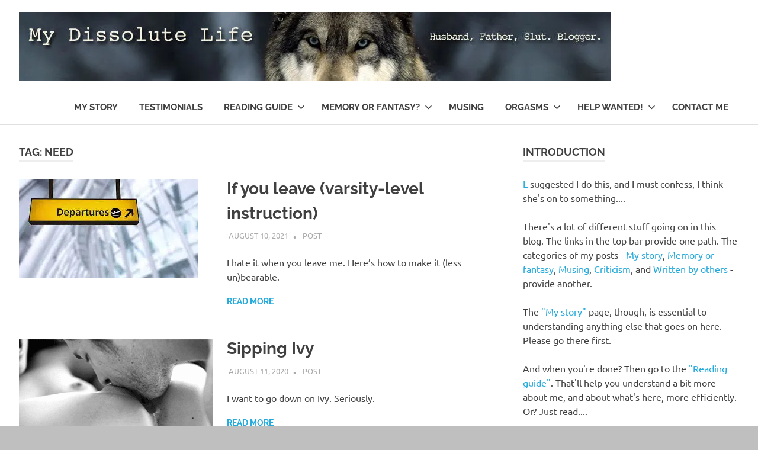

--- FILE ---
content_type: text/html; charset=UTF-8
request_url: https://mydissolutelife.com/tag/need/
body_size: 13819
content:
<!DOCTYPE html><html lang="en"><head><meta charset="UTF-8"><meta name="viewport" content="width=device-width, initial-scale=1"><link rel="profile" href="https://gmpg.org/xfn/11"><link rel="pingback" href="https://mydissolutelife.com/xmlrpc.php"><meta name='robots' content='index, follow, max-image-preview:large, max-snippet:-1, max-video-preview:-1' /><title>Need Archives - My Dissolute Life</title><link rel="canonical" href="https://mydissolutelife.com/tag/need/" /><meta property="og:locale" content="en_US" /><meta property="og:type" content="article" /><meta property="og:title" content="Need Archives - My Dissolute Life" /><meta property="og:url" content="https://mydissolutelife.com/tag/need/" /><meta property="og:site_name" content="My Dissolute Life" /><meta name="twitter:card" content="summary_large_image" /><meta name="twitter:site" content="@nlikes" /> <script data-jetpack-boost="ignore" type="application/ld+json" class="yoast-schema-graph">{"@context":"https://schema.org","@graph":[{"@type":"CollectionPage","@id":"https://mydissolutelife.com/tag/need/","url":"https://mydissolutelife.com/tag/need/","name":"Need Archives - My Dissolute Life","isPartOf":{"@id":"https://mydissolutelife.com/#website"},"primaryImageOfPage":{"@id":"https://mydissolutelife.com/tag/need/#primaryimage"},"image":{"@id":"https://mydissolutelife.com/tag/need/#primaryimage"},"thumbnailUrl":"https://i0.wp.com/mydissolutelife.com/wp-content/uploads/2021/07/Departure.jpeg?fit=303%2C166&ssl=1","breadcrumb":{"@id":"https://mydissolutelife.com/tag/need/#breadcrumb"},"inLanguage":"en"},{"@type":"ImageObject","inLanguage":"en","@id":"https://mydissolutelife.com/tag/need/#primaryimage","url":"https://i0.wp.com/mydissolutelife.com/wp-content/uploads/2021/07/Departure.jpeg?fit=303%2C166&ssl=1","contentUrl":"https://i0.wp.com/mydissolutelife.com/wp-content/uploads/2021/07/Departure.jpeg?fit=303%2C166&ssl=1","width":303,"height":166},{"@type":"BreadcrumbList","@id":"https://mydissolutelife.com/tag/need/#breadcrumb","itemListElement":[{"@type":"ListItem","position":1,"name":"Home","item":"https://mydissolutelife.com/"},{"@type":"ListItem","position":2,"name":"Need"}]},{"@type":"WebSite","@id":"https://mydissolutelife.com/#website","url":"https://mydissolutelife.com/","name":"My Dissolute Life","description":"Husband, Father, Slut.","publisher":{"@id":"https://mydissolutelife.com/#/schema/person/a6d4a214e4ef4694158f2bd940e1323b"},"potentialAction":[{"@type":"SearchAction","target":{"@type":"EntryPoint","urlTemplate":"https://mydissolutelife.com/?s={search_term_string}"},"query-input":{"@type":"PropertyValueSpecification","valueRequired":true,"valueName":"search_term_string"}}],"inLanguage":"en"},{"@type":["Person","Organization"],"@id":"https://mydissolutelife.com/#/schema/person/a6d4a214e4ef4694158f2bd940e1323b","name":"N. Likes","image":{"@type":"ImageObject","inLanguage":"en","@id":"https://mydissolutelife.com/#/schema/person/image/","url":"https://i0.wp.com/mydissolutelife.com/wp-content/uploads/2018/08/cropped-dissolute3_final-3.jpg?fit=1000%2C115&ssl=1","contentUrl":"https://i0.wp.com/mydissolutelife.com/wp-content/uploads/2018/08/cropped-dissolute3_final-3.jpg?fit=1000%2C115&ssl=1","width":1000,"height":115,"caption":"N. Likes"},"logo":{"@id":"https://mydissolutelife.com/#/schema/person/image/"},"description":"Husband, father, slut. Blogger.","sameAs":["http://mydissolutelife.com","https://instagram.com/nlikes","https://x.com/https://twitter.com/nlikes","https://nlikes.tumblr.com"]}]}</script> <link rel='dns-prefetch' href='//secure.gravatar.com' /><link rel='preconnect' href='//i0.wp.com' /><link rel="alternate" type="application/rss+xml" title="My Dissolute Life &raquo; Feed" href="https://mydissolutelife.com/feed/" /><link rel="alternate" type="application/rss+xml" title="My Dissolute Life &raquo; Comments Feed" href="https://mydissolutelife.com/comments/feed/" /><link rel="alternate" type="application/rss+xml" title="My Dissolute Life &raquo; Need Tag Feed" href="https://mydissolutelife.com/tag/need/feed/" /><link rel='stylesheet' id='all-css-4f1e5ec28596a5ee88943662bd38f7de' href='https://mydissolutelife.com/wp-content/boost-cache/static/6b185c27b2.min.css' type='text/css' media='all' /><style id='global-styles-inline-css'>:root{--wp--preset--aspect-ratio--square: 1;--wp--preset--aspect-ratio--4-3: 4/3;--wp--preset--aspect-ratio--3-4: 3/4;--wp--preset--aspect-ratio--3-2: 3/2;--wp--preset--aspect-ratio--2-3: 2/3;--wp--preset--aspect-ratio--16-9: 16/9;--wp--preset--aspect-ratio--9-16: 9/16;--wp--preset--color--black: #000000;--wp--preset--color--cyan-bluish-gray: #abb8c3;--wp--preset--color--white: #ffffff;--wp--preset--color--pale-pink: #f78da7;--wp--preset--color--vivid-red: #cf2e2e;--wp--preset--color--luminous-vivid-orange: #ff6900;--wp--preset--color--luminous-vivid-amber: #fcb900;--wp--preset--color--light-green-cyan: #7bdcb5;--wp--preset--color--vivid-green-cyan: #00d084;--wp--preset--color--pale-cyan-blue: #8ed1fc;--wp--preset--color--vivid-cyan-blue: #0693e3;--wp--preset--color--vivid-purple: #9b51e0;--wp--preset--color--primary: #22aadd;--wp--preset--color--secondary: #0084b7;--wp--preset--color--tertiary: #005e91;--wp--preset--color--accent: #dd2e22;--wp--preset--color--highlight: #00b734;--wp--preset--color--light-gray: #eeeeee;--wp--preset--color--gray: #777777;--wp--preset--color--dark-gray: #404040;--wp--preset--gradient--vivid-cyan-blue-to-vivid-purple: linear-gradient(135deg,rgb(6,147,227) 0%,rgb(155,81,224) 100%);--wp--preset--gradient--light-green-cyan-to-vivid-green-cyan: linear-gradient(135deg,rgb(122,220,180) 0%,rgb(0,208,130) 100%);--wp--preset--gradient--luminous-vivid-amber-to-luminous-vivid-orange: linear-gradient(135deg,rgb(252,185,0) 0%,rgb(255,105,0) 100%);--wp--preset--gradient--luminous-vivid-orange-to-vivid-red: linear-gradient(135deg,rgb(255,105,0) 0%,rgb(207,46,46) 100%);--wp--preset--gradient--very-light-gray-to-cyan-bluish-gray: linear-gradient(135deg,rgb(238,238,238) 0%,rgb(169,184,195) 100%);--wp--preset--gradient--cool-to-warm-spectrum: linear-gradient(135deg,rgb(74,234,220) 0%,rgb(151,120,209) 20%,rgb(207,42,186) 40%,rgb(238,44,130) 60%,rgb(251,105,98) 80%,rgb(254,248,76) 100%);--wp--preset--gradient--blush-light-purple: linear-gradient(135deg,rgb(255,206,236) 0%,rgb(152,150,240) 100%);--wp--preset--gradient--blush-bordeaux: linear-gradient(135deg,rgb(254,205,165) 0%,rgb(254,45,45) 50%,rgb(107,0,62) 100%);--wp--preset--gradient--luminous-dusk: linear-gradient(135deg,rgb(255,203,112) 0%,rgb(199,81,192) 50%,rgb(65,88,208) 100%);--wp--preset--gradient--pale-ocean: linear-gradient(135deg,rgb(255,245,203) 0%,rgb(182,227,212) 50%,rgb(51,167,181) 100%);--wp--preset--gradient--electric-grass: linear-gradient(135deg,rgb(202,248,128) 0%,rgb(113,206,126) 100%);--wp--preset--gradient--midnight: linear-gradient(135deg,rgb(2,3,129) 0%,rgb(40,116,252) 100%);--wp--preset--font-size--small: 13px;--wp--preset--font-size--medium: 20px;--wp--preset--font-size--large: 36px;--wp--preset--font-size--x-large: 42px;--wp--preset--spacing--20: 0.44rem;--wp--preset--spacing--30: 0.67rem;--wp--preset--spacing--40: 1rem;--wp--preset--spacing--50: 1.5rem;--wp--preset--spacing--60: 2.25rem;--wp--preset--spacing--70: 3.38rem;--wp--preset--spacing--80: 5.06rem;--wp--preset--shadow--natural: 6px 6px 9px rgba(0, 0, 0, 0.2);--wp--preset--shadow--deep: 12px 12px 50px rgba(0, 0, 0, 0.4);--wp--preset--shadow--sharp: 6px 6px 0px rgba(0, 0, 0, 0.2);--wp--preset--shadow--outlined: 6px 6px 0px -3px rgb(255, 255, 255), 6px 6px rgb(0, 0, 0);--wp--preset--shadow--crisp: 6px 6px 0px rgb(0, 0, 0);}:where(.is-layout-flex){gap: 0.5em;}:where(.is-layout-grid){gap: 0.5em;}body .is-layout-flex{display: flex;}.is-layout-flex{flex-wrap: wrap;align-items: center;}.is-layout-flex > :is(*, div){margin: 0;}body .is-layout-grid{display: grid;}.is-layout-grid > :is(*, div){margin: 0;}:where(.wp-block-columns.is-layout-flex){gap: 2em;}:where(.wp-block-columns.is-layout-grid){gap: 2em;}:where(.wp-block-post-template.is-layout-flex){gap: 1.25em;}:where(.wp-block-post-template.is-layout-grid){gap: 1.25em;}.has-black-color{color: var(--wp--preset--color--black) !important;}.has-cyan-bluish-gray-color{color: var(--wp--preset--color--cyan-bluish-gray) !important;}.has-white-color{color: var(--wp--preset--color--white) !important;}.has-pale-pink-color{color: var(--wp--preset--color--pale-pink) !important;}.has-vivid-red-color{color: var(--wp--preset--color--vivid-red) !important;}.has-luminous-vivid-orange-color{color: var(--wp--preset--color--luminous-vivid-orange) !important;}.has-luminous-vivid-amber-color{color: var(--wp--preset--color--luminous-vivid-amber) !important;}.has-light-green-cyan-color{color: var(--wp--preset--color--light-green-cyan) !important;}.has-vivid-green-cyan-color{color: var(--wp--preset--color--vivid-green-cyan) !important;}.has-pale-cyan-blue-color{color: var(--wp--preset--color--pale-cyan-blue) !important;}.has-vivid-cyan-blue-color{color: var(--wp--preset--color--vivid-cyan-blue) !important;}.has-vivid-purple-color{color: var(--wp--preset--color--vivid-purple) !important;}.has-black-background-color{background-color: var(--wp--preset--color--black) !important;}.has-cyan-bluish-gray-background-color{background-color: var(--wp--preset--color--cyan-bluish-gray) !important;}.has-white-background-color{background-color: var(--wp--preset--color--white) !important;}.has-pale-pink-background-color{background-color: var(--wp--preset--color--pale-pink) !important;}.has-vivid-red-background-color{background-color: var(--wp--preset--color--vivid-red) !important;}.has-luminous-vivid-orange-background-color{background-color: var(--wp--preset--color--luminous-vivid-orange) !important;}.has-luminous-vivid-amber-background-color{background-color: var(--wp--preset--color--luminous-vivid-amber) !important;}.has-light-green-cyan-background-color{background-color: var(--wp--preset--color--light-green-cyan) !important;}.has-vivid-green-cyan-background-color{background-color: var(--wp--preset--color--vivid-green-cyan) !important;}.has-pale-cyan-blue-background-color{background-color: var(--wp--preset--color--pale-cyan-blue) !important;}.has-vivid-cyan-blue-background-color{background-color: var(--wp--preset--color--vivid-cyan-blue) !important;}.has-vivid-purple-background-color{background-color: var(--wp--preset--color--vivid-purple) !important;}.has-black-border-color{border-color: var(--wp--preset--color--black) !important;}.has-cyan-bluish-gray-border-color{border-color: var(--wp--preset--color--cyan-bluish-gray) !important;}.has-white-border-color{border-color: var(--wp--preset--color--white) !important;}.has-pale-pink-border-color{border-color: var(--wp--preset--color--pale-pink) !important;}.has-vivid-red-border-color{border-color: var(--wp--preset--color--vivid-red) !important;}.has-luminous-vivid-orange-border-color{border-color: var(--wp--preset--color--luminous-vivid-orange) !important;}.has-luminous-vivid-amber-border-color{border-color: var(--wp--preset--color--luminous-vivid-amber) !important;}.has-light-green-cyan-border-color{border-color: var(--wp--preset--color--light-green-cyan) !important;}.has-vivid-green-cyan-border-color{border-color: var(--wp--preset--color--vivid-green-cyan) !important;}.has-pale-cyan-blue-border-color{border-color: var(--wp--preset--color--pale-cyan-blue) !important;}.has-vivid-cyan-blue-border-color{border-color: var(--wp--preset--color--vivid-cyan-blue) !important;}.has-vivid-purple-border-color{border-color: var(--wp--preset--color--vivid-purple) !important;}.has-vivid-cyan-blue-to-vivid-purple-gradient-background{background: var(--wp--preset--gradient--vivid-cyan-blue-to-vivid-purple) !important;}.has-light-green-cyan-to-vivid-green-cyan-gradient-background{background: var(--wp--preset--gradient--light-green-cyan-to-vivid-green-cyan) !important;}.has-luminous-vivid-amber-to-luminous-vivid-orange-gradient-background{background: var(--wp--preset--gradient--luminous-vivid-amber-to-luminous-vivid-orange) !important;}.has-luminous-vivid-orange-to-vivid-red-gradient-background{background: var(--wp--preset--gradient--luminous-vivid-orange-to-vivid-red) !important;}.has-very-light-gray-to-cyan-bluish-gray-gradient-background{background: var(--wp--preset--gradient--very-light-gray-to-cyan-bluish-gray) !important;}.has-cool-to-warm-spectrum-gradient-background{background: var(--wp--preset--gradient--cool-to-warm-spectrum) !important;}.has-blush-light-purple-gradient-background{background: var(--wp--preset--gradient--blush-light-purple) !important;}.has-blush-bordeaux-gradient-background{background: var(--wp--preset--gradient--blush-bordeaux) !important;}.has-luminous-dusk-gradient-background{background: var(--wp--preset--gradient--luminous-dusk) !important;}.has-pale-ocean-gradient-background{background: var(--wp--preset--gradient--pale-ocean) !important;}.has-electric-grass-gradient-background{background: var(--wp--preset--gradient--electric-grass) !important;}.has-midnight-gradient-background{background: var(--wp--preset--gradient--midnight) !important;}.has-small-font-size{font-size: var(--wp--preset--font-size--small) !important;}.has-medium-font-size{font-size: var(--wp--preset--font-size--medium) !important;}.has-large-font-size{font-size: var(--wp--preset--font-size--large) !important;}.has-x-large-font-size{font-size: var(--wp--preset--font-size--x-large) !important;}
/*# sourceURL=global-styles-inline-css */</style><style id='poseidon-stylesheet-inline-css'>.site-title, .site-description { position: absolute; clip: rect(1px, 1px, 1px, 1px); width: 1px; height: 1px; overflow: hidden; }
/*# sourceURL=poseidon-stylesheet-inline-css */</style><style id='wp-img-auto-sizes-contain-inline-css'>img:is([sizes=auto i],[sizes^="auto," i]){contain-intrinsic-size:3000px 1500px}
/*# sourceURL=wp-img-auto-sizes-contain-inline-css */</style><style id='wp-emoji-styles-inline-css'>img.wp-smiley, img.emoji {
		display: inline !important;
		border: none !important;
		box-shadow: none !important;
		height: 1em !important;
		width: 1em !important;
		margin: 0 0.07em !important;
		vertical-align: -0.1em !important;
		background: none !important;
		padding: 0 !important;
	}
/*# sourceURL=wp-emoji-styles-inline-css */</style><style id='classic-theme-styles-inline-css'>/*! This file is auto-generated */
.wp-block-button__link{color:#fff;background-color:#32373c;border-radius:9999px;box-shadow:none;text-decoration:none;padding:calc(.667em + 2px) calc(1.333em + 2px);font-size:1.125em}.wp-block-file__button{background:#32373c;color:#fff;text-decoration:none}
/*# sourceURL=/wp-includes/css/classic-themes.min.css */</style><link rel='stylesheet' id='dashicons-css' href='https://mydissolutelife.com/wp-includes/css/dashicons.min.css?ver=6.9' media='all' />     <link rel="https://api.w.org/" href="https://mydissolutelife.com/wp-json/" /><link rel="alternate" title="JSON" type="application/json" href="https://mydissolutelife.com/wp-json/wp/v2/tags/741" /><link rel="EditURI" type="application/rsd+xml" title="RSD" href="https://mydissolutelife.com/xmlrpc.php?rsd" /><meta name="generator" content="WordPress 6.9" /><style type="text/css" id="custom-background-css">body.custom-background { background-color: #bfbfbf; }</style><link rel="icon" href="https://i0.wp.com/mydissolutelife.com/wp-content/uploads/2018/08/grey-wolf.jpg?fit=32%2C32&#038;ssl=1" sizes="32x32" /><link rel="icon" href="https://i0.wp.com/mydissolutelife.com/wp-content/uploads/2018/08/grey-wolf.jpg?fit=192%2C192&#038;ssl=1" sizes="192x192" /><link rel="apple-touch-icon" href="https://i0.wp.com/mydissolutelife.com/wp-content/uploads/2018/08/grey-wolf.jpg?fit=180%2C180&#038;ssl=1" /><meta name="msapplication-TileImage" content="https://i0.wp.com/mydissolutelife.com/wp-content/uploads/2018/08/grey-wolf.jpg?fit=214%2C214&#038;ssl=1" /><style type="text/css" id="wp-custom-css">.footer .fr:after {
content: " Place text here.";
}</style></head><body class="archive tag tag-need tag-741 custom-background wp-custom-logo wp-embed-responsive wp-theme-poseidon post-layout-small author-hidden"><div id="page" class="hfeed site"> <a class="skip-link screen-reader-text" href="#content">Skip to content</a><header id="masthead" class="site-header clearfix" role="banner"><div class="header-main container clearfix"><div id="logo" class="site-branding clearfix"> <a href="https://mydissolutelife.com/" class="custom-logo-link" rel="home"><img width="1000" height="115" src="https://i0.wp.com/mydissolutelife.com/wp-content/uploads/2018/08/cropped-dissolute3_final-3.jpg?fit=1000%2C115&amp;ssl=1" class="custom-logo" alt="My Dissolute Life" decoding="async" fetchpriority="high" srcset="https://i0.wp.com/mydissolutelife.com/wp-content/uploads/2018/08/cropped-dissolute3_final-3.jpg?w=1000&amp;ssl=1 1000w, https://i0.wp.com/mydissolutelife.com/wp-content/uploads/2018/08/cropped-dissolute3_final-3.jpg?resize=300%2C35&amp;ssl=1 300w, https://i0.wp.com/mydissolutelife.com/wp-content/uploads/2018/08/cropped-dissolute3_final-3.jpg?resize=768%2C88&amp;ssl=1 768w" sizes="(max-width: 1000px) 100vw, 1000px" /></a><p class="site-title"><a href="https://mydissolutelife.com/" rel="home">My Dissolute Life</a></p><p class="site-description">Husband, Father, Slut.</p></div> <button class="primary-menu-toggle menu-toggle" aria-controls="primary-menu" aria-expanded="false" > <svg class="icon icon-menu" aria-hidden="true" role="img"> <use xlink:href="https://mydissolutelife.com/wp-content/themes/poseidon/assets/icons/genericons-neue.svg#menu"></use> </svg><svg class="icon icon-close" aria-hidden="true" role="img"> <use xlink:href="https://mydissolutelife.com/wp-content/themes/poseidon/assets/icons/genericons-neue.svg#close"></use> </svg> <span class="menu-toggle-text screen-reader-text">Menu</span> </button><div class="primary-navigation"><nav id="site-navigation" class="main-navigation" role="navigation"  aria-label="Primary Menu"><ul id="primary-menu" class="menu"><li id="menu-item-1291" class="menu-item menu-item-type-custom menu-item-object-custom menu-item-1291"><a href="https://mydissolutelife.com/my-story/">My Story</a></li><li id="menu-item-24999" class="menu-item menu-item-type-post_type menu-item-object-page menu-item-24999"><a href="https://mydissolutelife.com/testimonials/">Testimonials</a></li><li id="menu-item-4442" class="menu-item menu-item-type-post_type menu-item-object-page menu-item-has-children menu-item-4442"><a href="https://mydissolutelife.com/reading-guide/">Reading guide<svg class="icon icon-expand" aria-hidden="true" role="img"> <use xlink:href="https://mydissolutelife.com/wp-content/themes/poseidon/assets/icons/genericons-neue.svg#expand"></use> </svg></a><ul class="sub-menu"><li id="menu-item-21931" class="menu-item menu-item-type-post_type menu-item-object-page menu-item-21931"><a href="https://mydissolutelife.com/my-story/">My Story – Summarized</a></li><li id="menu-item-21929" class="menu-item menu-item-type-post_type menu-item-object-page menu-item-21929"><a href="https://mydissolutelife.com/reading-guide/my-cock/">My cock</a></li><li id="menu-item-21930" class="menu-item menu-item-type-post_type menu-item-object-page menu-item-21930"><a href="https://mydissolutelife.com/reading-guide/what-i-like/">What I like</a></li><li id="menu-item-21928" class="menu-item menu-item-type-post_type menu-item-object-page menu-item-21928"><a href="https://mydissolutelife.com/reading-guide/sex-addiction/">(Sex) addiction</a></li><li id="menu-item-25976" class="menu-item menu-item-type-post_type menu-item-object-page menu-item-25976"><a href="https://mydissolutelife.com/table-of-contents/">Table of contents [all tags]</a></li></ul></li><li id="menu-item-345" class="menu-item menu-item-type-taxonomy menu-item-object-category menu-item-has-children menu-item-345"><a href="https://mydissolutelife.com/category/memory/">Memory or fantasy?<svg class="icon icon-expand" aria-hidden="true" role="img"> <use xlink:href="https://mydissolutelife.com/wp-content/themes/poseidon/assets/icons/genericons-neue.svg#expand"></use> </svg></a><ul class="sub-menu"><li id="menu-item-25977" class="menu-item menu-item-type-post_type menu-item-object-page menu-item-25977"><a href="https://mydissolutelife.com/all-charlotte-posts/">Charlotte</a></li><li id="menu-item-25979" class="menu-item menu-item-type-post_type menu-item-object-page menu-item-25979"><a href="https://mydissolutelife.com/all-posts-about-isabel/">Isabel</a></li><li id="menu-item-25984" class="menu-item menu-item-type-post_type menu-item-object-page menu-item-25984"><a href="https://mydissolutelife.com/all-posts-about-l/">L</a></li><li id="menu-item-25978" class="menu-item menu-item-type-post_type menu-item-object-page menu-item-25978"><a href="https://mydissolutelife.com/all-marina-posts/">Marina</a></li><li id="menu-item-25981" class="menu-item menu-item-type-post_type menu-item-object-page menu-item-25981"><a href="https://mydissolutelife.com/all-v-posts/">V</a></li><li id="menu-item-25980" class="menu-item menu-item-type-post_type menu-item-object-page menu-item-25980"><a href="https://mydissolutelife.com/all-sofia-posts/">Sofia</a></li><li id="menu-item-25985" class="menu-item menu-item-type-post_type menu-item-object-page menu-item-25985"><a href="https://mydissolutelife.com/all-the-other-women/">All the other women…</a></li></ul></li><li id="menu-item-349" class="menu-item menu-item-type-taxonomy menu-item-object-category menu-item-349"><a href="https://mydissolutelife.com/category/musing/">Musing</a></li><li id="menu-item-23229" class="menu-item menu-item-type-custom menu-item-object-custom menu-item-has-children menu-item-23229"><a href="https://mydissolutelife.com/tag/orgasms">Orgasms<svg class="icon icon-expand" aria-hidden="true" role="img"> <use xlink:href="https://mydissolutelife.com/wp-content/themes/poseidon/assets/icons/genericons-neue.svg#expand"></use> </svg></a><ul class="sub-menu"><li id="menu-item-1644" class="menu-item menu-item-type-post_type menu-item-object-page menu-item-1644"><a href="https://mydissolutelife.com/orgasms-orgasms-orgasms/">A whole lot of women coming for me</a></li><li id="menu-item-23166" class="menu-item menu-item-type-post_type menu-item-object-page menu-item-23166"><a href="https://mydissolutelife.com/orgasms-orgasms-orgasms/charlotte-truly-is-the-queen-of-orgasms-and-of-edging-for-me/">Charlotte&#8217;s audio, part 1</a></li><li id="menu-item-23240" class="menu-item menu-item-type-custom menu-item-object-custom menu-item-23240"><a href="https://www.mydissolutelife.com/?p=23215">Charlotte&#8217;s audio, part 2</a></li></ul></li><li id="menu-item-21602" class="menu-item menu-item-type-post_type menu-item-object-page menu-item-has-children menu-item-21602"><a href="https://mydissolutelife.com/help-wanted-dom-seeks-sub-2/">Help wanted!<svg class="icon icon-expand" aria-hidden="true" role="img"> <use xlink:href="https://mydissolutelife.com/wp-content/themes/poseidon/assets/icons/genericons-neue.svg#expand"></use> </svg></a><ul class="sub-menu"><li id="menu-item-25758" class="menu-item menu-item-type-post_type menu-item-object-post menu-item-25758"><a href="https://mydissolutelife.com/2022/05/23/help-wanted-partner-in-crime/">Help wanted: partner in crime</a></li><li id="menu-item-24765" class="menu-item menu-item-type-post_type menu-item-object-page menu-item-24765"><a href="https://mydissolutelife.com/help-wanted-dom-seeks-sub-2/stretching-partner-wanted/">Stretching partner wanted</a></li><li id="menu-item-24396" class="menu-item menu-item-type-post_type menu-item-object-page menu-item-24396"><a href="https://mydissolutelife.com/help-wanted-dom-seeks-sub-2/blog-assistant-wanted/">Blog assistant wanted</a></li><li id="menu-item-24399" class="menu-item menu-item-type-post_type menu-item-object-page menu-item-24399"><a href="https://mydissolutelife.com/help-wanted-dom-seeks-sub-2/distant-buddy-wanted/">Distant buddy wanted</a></li><li id="menu-item-24386" class="menu-item menu-item-type-post_type menu-item-object-page menu-item-24386"><a href="https://mydissolutelife.com/help-wanted-dom-seeks-sub-2/fellatrix-wanted/">Fellatrix wanted</a></li><li id="menu-item-24392" class="menu-item menu-item-type-post_type menu-item-object-page menu-item-24392"><a href="https://mydissolutelife.com/help-wanted-dom-seeks-sub-2/model-wanted/">Model wanted</a></li><li id="menu-item-26522" class="menu-item menu-item-type-post_type menu-item-object-post menu-item-26522"><a href="https://mydissolutelife.com/2022/11/15/cunnilingus-recipient-wanted/">Cunnilingus recipient wanted</a></li></ul></li><li id="menu-item-3033" class="menu-item menu-item-type-post_type menu-item-object-page menu-item-3033"><a href="https://mydissolutelife.com/contact-me/">Contact me</a></li></ul></nav></div></div></header><div id="content" class="site-content container clearfix"><section id="primary" class="content-area"><main id="main" class="site-main" role="main"><header class="page-header"><h1 class="archive-title">Tag: <span>Need</span></h1></header><div id="post-wrapper" class="post-wrapper clearfix"><article id="post-20789" class="post-20789 post type-post status-publish format-standard has-post-thumbnail hentry category-post tag-abandonment tag-communication tag-compliance tag-instructions tag-loss tag-need tag-separation"> <a class="post-thumbnail-small" href="https://mydissolutelife.com/2021/08/10/if-you-leave-varsity-level-instruction/" rel="bookmark"> <img width="303" height="166" src="https://i0.wp.com/mydissolutelife.com/wp-content/uploads/2021/07/Departure.jpeg?resize=303%2C166&amp;ssl=1" class="attachment-poseidon-thumbnail-medium size-poseidon-thumbnail-medium wp-post-image" alt="" decoding="async" srcset="https://i0.wp.com/mydissolutelife.com/wp-content/uploads/2021/07/Departure.jpeg?w=303&amp;ssl=1 303w, https://i0.wp.com/mydissolutelife.com/wp-content/uploads/2021/07/Departure.jpeg?resize=300%2C164&amp;ssl=1 300w" sizes="(max-width: 303px) 100vw, 303px" /> </a><div class="post-content"><header class="entry-header"><h2 class="entry-title"><a href="https://mydissolutelife.com/2021/08/10/if-you-leave-varsity-level-instruction/" rel="bookmark">If you leave (varsity-level instruction)</a></h2><div class="entry-meta"><span class="meta-date"><a href="https://mydissolutelife.com/2021/08/10/if-you-leave-varsity-level-instruction/" title="7:28 am" rel="bookmark"><time class="entry-date published updated" datetime="2021-08-10T07:28:00-04:00">August 10, 2021</time></a></span><span class="meta-author"> <span class="author vcard"><a class="url fn n" href="https://mydissolutelife.com/author/nlikes/" title="View all posts by N. Likes" rel="author">N. Likes</a></span></span><span class="meta-category"> <a href="https://mydissolutelife.com/category/post/" rel="category tag">Post</a></span></div></header><div class="entry-content entry-excerpt clearfix"><p>I hate it when you leave me. Here&#8217;s how to make it (less un)bearable.</p> <a href="https://mydissolutelife.com/2021/08/10/if-you-leave-varsity-level-instruction/" class="more-link">Read more</a></div></div></article><article id="post-12265" class="post-12265 post type-post status-publish format-standard has-post-thumbnail hentry category-post tag-acceptance tag-guilt tag-impotence tag-ivy tag-need tag-panties tag-power tag-shame tag-thighs tag-vulnerability"> <a class="post-thumbnail-small" href="https://mydissolutelife.com/2020/08/11/sipping-ivy/" rel="bookmark"> <img width="360" height="219" src="https://i0.wp.com/mydissolutelife.com/wp-content/uploads/2020/08/unnamed.gif?resize=360%2C219&amp;ssl=1" class="attachment-poseidon-thumbnail-medium size-poseidon-thumbnail-medium wp-post-image" alt="" decoding="async" /> </a><div class="post-content"><header class="entry-header"><h2 class="entry-title"><a href="https://mydissolutelife.com/2020/08/11/sipping-ivy/" rel="bookmark">Sipping Ivy</a></h2><div class="entry-meta"><span class="meta-date"><a href="https://mydissolutelife.com/2020/08/11/sipping-ivy/" title="7:17 am" rel="bookmark"><time class="entry-date published updated" datetime="2020-08-11T07:17:58-04:00">August 11, 2020</time></a></span><span class="meta-author"> <span class="author vcard"><a class="url fn n" href="https://mydissolutelife.com/author/nlikes/" title="View all posts by N. Likes" rel="author">N. Likes</a></span></span><span class="meta-category"> <a href="https://mydissolutelife.com/category/post/" rel="category tag">Post</a></span></div></header><div class="entry-content entry-excerpt clearfix"><p>I want to go down on Ivy. Seriously.</p> <a href="https://mydissolutelife.com/2020/08/11/sipping-ivy/" class="more-link">Read more</a></div></div></article><article id="post-20860" class="post-20860 post type-post status-publish format-standard has-post-thumbnail hentry category-post tag-arrogance tag-blogging tag-compliance tag-confidence tag-cunnilingus tag-deadness tag-death tag-dominance tag-emotions tag-fucking tag-hunger tag-i-like tag-loneliness tag-need tag-needing tag-oral-sex tag-politeness tag-politics tag-sex tag-sex-club tag-suck-my-cock tag-vulnerability tag-want"> <a class="post-thumbnail-small" href="https://mydissolutelife.com/2020/06/29/im-a-dominant-male-sex-blogger/" rel="bookmark"> <img width="360" height="240" src="https://i0.wp.com/mydissolutelife.com/wp-content/uploads/2020/06/womendominatedinbed1.jpg?resize=360%2C240&amp;ssl=1" class="attachment-poseidon-thumbnail-medium size-poseidon-thumbnail-medium wp-post-image" alt="" decoding="async" srcset="https://i0.wp.com/mydissolutelife.com/wp-content/uploads/2020/06/womendominatedinbed1.jpg?resize=840%2C560&amp;ssl=1 840w, https://i0.wp.com/mydissolutelife.com/wp-content/uploads/2020/06/womendominatedinbed1.jpg?resize=120%2C80&amp;ssl=1 120w, https://i0.wp.com/mydissolutelife.com/wp-content/uploads/2020/06/womendominatedinbed1.jpg?resize=360%2C240&amp;ssl=1 360w, https://i0.wp.com/mydissolutelife.com/wp-content/uploads/2020/06/womendominatedinbed1.jpg?resize=600%2C400&amp;ssl=1 600w, https://i0.wp.com/mydissolutelife.com/wp-content/uploads/2020/06/womendominatedinbed1.jpg?zoom=2&amp;resize=360%2C240&amp;ssl=1 720w, https://i0.wp.com/mydissolutelife.com/wp-content/uploads/2020/06/womendominatedinbed1.jpg?zoom=3&amp;resize=360%2C240&amp;ssl=1 1080w" sizes="(max-width: 360px) 100vw, 360px" /> </a><div class="post-content"><header class="entry-header"><h2 class="entry-title"><a href="https://mydissolutelife.com/2020/06/29/im-a-dominant-male-sex-blogger/" rel="bookmark">I&#8217;m a dominant male sex blogger</a></h2><div class="entry-meta"><span class="meta-date"><a href="https://mydissolutelife.com/2020/06/29/im-a-dominant-male-sex-blogger/" title="2:25 pm" rel="bookmark"><time class="entry-date published updated" datetime="2020-06-29T14:25:33-04:00">June 29, 2020</time></a></span><span class="meta-author"> <span class="author vcard"><a class="url fn n" href="https://mydissolutelife.com/author/nlikes/" title="View all posts by N. Likes" rel="author">N. Likes</a></span></span><span class="meta-category"> <a href="https://mydissolutelife.com/category/post/" rel="category tag">Post</a></span></div></header><div class="entry-content entry-excerpt clearfix"><p>I am a dominant male sex blogger. I am polite, respectful, and demanding. Get to know me.</p> <a href="https://mydissolutelife.com/2020/06/29/im-a-dominant-male-sex-blogger/" class="more-link">Read more</a></div></div></article><article id="post-20480" class="post-20480 post type-post status-publish format-standard has-post-thumbnail hentry category-memory category-musing tag-fucking tag-marina tag-need tag-oral-sex tag-vulnerability"> <a class="post-thumbnail-small" href="https://mydissolutelife.com/2020/04/24/need-2/" rel="bookmark"> <img width="360" height="240" src="https://i0.wp.com/mydissolutelife.com/wp-content/uploads/2020/04/Marinas-cunt.png?resize=360%2C240&amp;ssl=1" class="attachment-poseidon-thumbnail-medium size-poseidon-thumbnail-medium wp-post-image" alt="" decoding="async" loading="lazy" srcset="https://i0.wp.com/mydissolutelife.com/wp-content/uploads/2020/04/Marinas-cunt.png?resize=840%2C560&amp;ssl=1 840w, https://i0.wp.com/mydissolutelife.com/wp-content/uploads/2020/04/Marinas-cunt.png?resize=120%2C80&amp;ssl=1 120w, https://i0.wp.com/mydissolutelife.com/wp-content/uploads/2020/04/Marinas-cunt.png?resize=360%2C240&amp;ssl=1 360w, https://i0.wp.com/mydissolutelife.com/wp-content/uploads/2020/04/Marinas-cunt.png?resize=600%2C400&amp;ssl=1 600w, https://i0.wp.com/mydissolutelife.com/wp-content/uploads/2020/04/Marinas-cunt.png?zoom=2&amp;resize=360%2C240&amp;ssl=1 720w, https://i0.wp.com/mydissolutelife.com/wp-content/uploads/2020/04/Marinas-cunt.png?zoom=3&amp;resize=360%2C240&amp;ssl=1 1080w" sizes="auto, (max-width: 360px) 100vw, 360px" /> </a><div class="post-content"><header class="entry-header"><h2 class="entry-title"><a href="https://mydissolutelife.com/2020/04/24/need-2/" rel="bookmark">Need</a></h2><div class="entry-meta"><span class="meta-date"><a href="https://mydissolutelife.com/2020/04/24/need-2/" title="7:32 am" rel="bookmark"><time class="entry-date published updated" datetime="2020-04-24T07:32:35-04:00">April 24, 2020</time></a></span><span class="meta-author"> <span class="author vcard"><a class="url fn n" href="https://mydissolutelife.com/author/nlikes/" title="View all posts by N. Likes" rel="author">N. Likes</a></span></span><span class="meta-category"> <a href="https://mydissolutelife.com/category/memory/" rel="category tag">Memory or fantasy?</a>, <a href="https://mydissolutelife.com/category/musing/" rel="category tag">Musing</a></span></div></header><div class="entry-content entry-excerpt clearfix"><p>I find myself needing something I&#8217;m not accustomed to needing.</p> <a href="https://mydissolutelife.com/2020/04/24/need-2/" class="more-link">Read more</a></div></div></article><article id="post-12195" class="post-12195 post type-post status-publish format-standard hentry category-musing tag-instructions tag-need tag-objectification"><div class="post-content"><header class="entry-header"><h2 class="entry-title"><a href="https://mydissolutelife.com/2017/11/28/are-you-an-ass-man-2/" rel="bookmark">Are you an ass man?</a></h2><div class="entry-meta"><span class="meta-date"><a href="https://mydissolutelife.com/2017/11/28/are-you-an-ass-man-2/" title="8:49 am" rel="bookmark"><time class="entry-date published updated" datetime="2017-11-28T08:49:34-05:00">November 28, 2017</time></a></span><span class="meta-author"> <span class="author vcard"><a class="url fn n" href="https://mydissolutelife.com/author/nlikes/" title="View all posts by N. Likes" rel="author">N. Likes</a></span></span><span class="meta-category"> <a href="https://mydissolutelife.com/category/musing/" rel="category tag">Musing</a></span></div></header><div class="entry-content entry-excerpt clearfix"><p>What really makes my cock hard.</p> <a href="https://mydissolutelife.com/2017/11/28/are-you-an-ass-man-2/" class="more-link">Read more</a></div></div></article><article id="post-12040" class="post-12040 post type-post status-publish format-standard hentry category-post tag-desire tag-need tag-want"><div class="post-content"><header class="entry-header"><h2 class="entry-title"><a href="https://mydissolutelife.com/2017/08/30/i-like/" rel="bookmark">I like.</a></h2><div class="entry-meta"><span class="meta-date"><a href="https://mydissolutelife.com/2017/08/30/i-like/" title="8:05 am" rel="bookmark"><time class="entry-date published updated" datetime="2017-08-30T08:05:19-04:00">August 30, 2017</time></a></span><span class="meta-author"> <span class="author vcard"><a class="url fn n" href="https://mydissolutelife.com/author/nlikes/" title="View all posts by N. Likes" rel="author">N. Likes</a></span></span><span class="meta-category"> <a href="https://mydissolutelife.com/category/post/" rel="category tag">Post</a></span></div></header><div class="entry-content entry-excerpt clearfix"><p>I want. I need?</p> <a href="https://mydissolutelife.com/2017/08/30/i-like/" class="more-link">Read more</a></div></div></article><article id="post-11909" class="post-11909 post type-post status-publish format-standard hentry category-musing tag-desire tag-need tag-want"><div class="post-content"><header class="entry-header"><h2 class="entry-title"><a href="https://mydissolutelife.com/2017/06/05/on-not-writing/" rel="bookmark">On not writing</a></h2><div class="entry-meta"><span class="meta-date"><a href="https://mydissolutelife.com/2017/06/05/on-not-writing/" title="11:52 am" rel="bookmark"><time class="entry-date published updated" datetime="2017-06-05T11:52:27-04:00">June 5, 2017</time></a></span><span class="meta-author"> <span class="author vcard"><a class="url fn n" href="https://mydissolutelife.com/author/nlikes/" title="View all posts by N. Likes" rel="author">N. Likes</a></span></span><span class="meta-category"> <a href="https://mydissolutelife.com/category/musing/" rel="category tag">Musing</a></span></div></header><div class="entry-content entry-excerpt clearfix"><p>You can&#8217;t ever get what you want. But if you try sometimes, you just might find&#8230; you get what you need. And I need.</p> <a href="https://mydissolutelife.com/2017/06/05/on-not-writing/" class="more-link">Read more</a></div></div></article></div></main></section><section id="secondary" class="sidebar widget-area clearfix" role="complementary"><aside id="custom_html-3" class="widget_text widget widget_custom_html clearfix"><div class="widget-header"><h3 class="widget-title">Introduction</h3></div><div class="textwidget custom-html-widget"><a href="https://mydissolutelife.com/tag/l">L</a> suggested I do this, and I must confess, I think she's on to something.... <br> <br> There's a lot of different stuff going on in this blog. The links in the top bar provide one path. The categories of my posts - <a href="http://www.mydissolutelife.com/my-story/">My story</a>, <a href="https://mydissolutelife.com/category/memory/">Memory or fantasy</a>, <a href="https://mydissolutelife.com/category/musing/">Musing</a>, <a href="https://mydissolutelife.com/category/opinions/">Criticism</a>, and <a href="https://mydissolutelife.com/category/others/">Written by others</a> - provide another. <br> <br> The <a href="http://www.mydissolutelife.com/my-story/">"My story"</a> page, though, is essential to understanding anything else that goes on here. Please go there first. <br> <br> And when you're done? Then go to the <a href="https://mydissolutelife.com/reading-guide">"Reading guide"</a>. That'll help you understand a bit more about me, and about what's here, more efficiently. Or? Just read....</div></aside><aside id="categories-3" class="widget widget_categories clearfix"><div class="widget-header"><h3 class="widget-title">Categories</h3></div><form action="https://mydissolutelife.com" method="get"><label class="screen-reader-text" for="cat">Categories</label><select  name='cat' id='cat' class='postform'><option value='-1'>Select Category</option><option class="level-0" value="5">Criticism&nbsp;&nbsp;(132)</option><option class="level-0" value="1113">Fantasy or plan?&nbsp;&nbsp;(2)</option><option class="level-0" value="3">Memory or fantasy?&nbsp;&nbsp;(719)</option><option class="level-0" value="94">Monogamyish&nbsp;&nbsp;(5)</option><option class="level-0" value="4">Musing&nbsp;&nbsp;(973)</option><option class="level-0" value="51">My story&nbsp;&nbsp;(67)</option><option class="level-0" value="942">Orgasms&nbsp;&nbsp;(5)</option><option class="level-0" value="972">Porn&nbsp;&nbsp;(3)</option><option class="level-0" value="52">Post&nbsp;&nbsp;(1,151)</option><option class="level-0" value="6">Written by others&#8230;&nbsp;&nbsp;(44)</option> </select></form> </aside><aside id="search-2" class="widget widget_search clearfix"><form role="search" method="get" class="search-form" action="https://mydissolutelife.com/"> <label> <span class="screen-reader-text">Search for:</span> <input type="search" class="search-field"
 placeholder="Search &hellip;"
 value="" name="s"
 title="Search for:" /> </label> <button type="submit" class="search-submit"> <svg class="icon icon-search" aria-hidden="true" role="img"> <use xlink:href="https://mydissolutelife.com/wp-content/themes/poseidon/assets/icons/genericons-neue.svg#search"></use> </svg> <span class="screen-reader-text">Search</span> </button></form></aside><aside id="tag_cloud-3" class="widget widget_tag_cloud clearfix"><div class="widget-header"><h3 class="widget-title">Tags</h3></div><div class="tagcloud"><a href="https://mydissolutelife.com/tag/abandonment/" class="tag-cloud-link tag-link-185 tag-link-position-1" style="font-size: 11.181818181818pt;" aria-label="Abandonment (59 items)">Abandonment</a> <a href="https://mydissolutelife.com/tag/anticipation/" class="tag-cloud-link tag-link-8 tag-link-position-2" style="font-size: 18.181818181818pt;" aria-label="Anticipation (166 items)">Anticipation</a> <a href="https://mydissolutelife.com/tag/audio/" class="tag-cloud-link tag-link-55 tag-link-position-3" style="font-size: 14.045454545455pt;" aria-label="Audio (90 items)">Audio</a> <a href="https://mydissolutelife.com/tag/bdsm/" class="tag-cloud-link tag-link-10 tag-link-position-4" style="font-size: 10.386363636364pt;" aria-label="BDSM (53 items)">BDSM</a> <a href="https://mydissolutelife.com/tag/charlotte/" class="tag-cloud-link tag-link-935 tag-link-position-5" style="font-size: 17.227272727273pt;" aria-label="Charlotte (145 items)">Charlotte</a> <a href="https://mydissolutelife.com/tag/commercial-sex/" class="tag-cloud-link tag-link-63 tag-link-position-6" style="font-size: 8pt;" aria-label="Commercial sex (37 items)">Commercial sex</a> <a href="https://mydissolutelife.com/tag/compliance/" class="tag-cloud-link tag-link-235 tag-link-position-7" style="font-size: 15.477272727273pt;" aria-label="Compliance (110 items)">Compliance</a> <a href="https://mydissolutelife.com/tag/dating/" class="tag-cloud-link tag-link-13 tag-link-position-8" style="font-size: 15.954545454545pt;" aria-label="Dating (118 items)">Dating</a> <a href="https://mydissolutelife.com/tag/distant-buddies/" class="tag-cloud-link tag-link-87 tag-link-position-9" style="font-size: 13.568181818182pt;" aria-label="Distant buddies (85 items)">Distant buddies</a> <a href="https://mydissolutelife.com/tag/dominance/" class="tag-cloud-link tag-link-128 tag-link-position-10" style="font-size: 12.454545454545pt;" aria-label="Dominance (72 items)">Dominance</a> <a href="https://mydissolutelife.com/tag/domination/" class="tag-cloud-link tag-link-14 tag-link-position-11" style="font-size: 10.545454545455pt;" aria-label="Domination (54 items)">Domination</a> <a href="https://mydissolutelife.com/tag/e-lust/" class="tag-cloud-link tag-link-15 tag-link-position-12" style="font-size: 8.4772727272727pt;" aria-label="E-Lust (40 items)">E-Lust</a> <a href="https://mydissolutelife.com/tag/erotica/" class="tag-cloud-link tag-link-17 tag-link-position-13" style="font-size: 21.522727272727pt;" aria-label="Erotica (267 items)">Erotica</a> <a href="https://mydissolutelife.com/tag/fleshbot/" class="tag-cloud-link tag-link-20 tag-link-position-14" style="font-size: 9.5909090909091pt;" aria-label="Fleshbot (47 items)">Fleshbot</a> <a href="https://mydissolutelife.com/tag/fucking/" class="tag-cloud-link tag-link-21 tag-link-position-15" style="font-size: 11.659090909091pt;" aria-label="Fucking (64 items)">Fucking</a> <a href="https://mydissolutelife.com/tag/good-girl/" class="tag-cloud-link tag-link-337 tag-link-position-16" style="font-size: 10.068181818182pt;" aria-label="Good girl (50 items)">Good girl</a> <a href="https://mydissolutelife.com/tag/instructions/" class="tag-cloud-link tag-link-24 tag-link-position-17" style="font-size: 22pt;" aria-label="Instructions (285 items)">Instructions</a> <a href="https://mydissolutelife.com/tag/jealousy/" class="tag-cloud-link tag-link-26 tag-link-position-18" style="font-size: 8.1590909090909pt;" aria-label="Jealousy (38 items)">Jealousy</a> <a href="https://mydissolutelife.com/tag/l/" class="tag-cloud-link tag-link-27 tag-link-position-19" style="font-size: 9.5909090909091pt;" aria-label="L (47 items)">L</a> <a href="https://mydissolutelife.com/tag/marina/" class="tag-cloud-link tag-link-862 tag-link-position-20" style="font-size: 11.977272727273pt;" aria-label="Marina (66 items)">Marina</a> <a href="https://mydissolutelife.com/tag/marriage/" class="tag-cloud-link tag-link-28 tag-link-position-21" style="font-size: 10.227272727273pt;" aria-label="Marriage (52 items)">Marriage</a> <a href="https://mydissolutelife.com/tag/masturbation/" class="tag-cloud-link tag-link-30 tag-link-position-22" style="font-size: 12.136363636364pt;" aria-label="Masturbation (68 items)">Masturbation</a> <a href="https://mydissolutelife.com/tag/meme/" class="tag-cloud-link tag-link-31 tag-link-position-23" style="font-size: 14.045454545455pt;" aria-label="Meme (91 items)">Meme</a> <a href="https://mydissolutelife.com/tag/my-mother/" class="tag-cloud-link tag-link-938 tag-link-position-24" style="font-size: 8.3181818181818pt;" aria-label="My mother (39 items)">My mother</a> <a href="https://mydissolutelife.com/tag/oral-sex/" class="tag-cloud-link tag-link-33 tag-link-position-25" style="font-size: 18.340909090909pt;" aria-label="Oral sex (167 items)">Oral sex</a> <a href="https://mydissolutelife.com/tag/orgasm/" class="tag-cloud-link tag-link-74 tag-link-position-26" style="font-size: 9.75pt;" aria-label="Orgasm (48 items)">Orgasm</a> <a href="https://mydissolutelife.com/tag/orgasms/" class="tag-cloud-link tag-link-340 tag-link-position-27" style="font-size: 13.886363636364pt;" aria-label="Orgasms (88 items)">Orgasms</a> <a href="https://mydissolutelife.com/tag/paean/" class="tag-cloud-link tag-link-237 tag-link-position-28" style="font-size: 18.181818181818pt;" aria-label="Paean (164 items)">Paean</a> <a href="https://mydissolutelife.com/tag/politics/" class="tag-cloud-link tag-link-58 tag-link-position-29" style="font-size: 12.295454545455pt;" aria-label="Politics (69 items)">Politics</a> <a href="https://mydissolutelife.com/tag/polyamory/" class="tag-cloud-link tag-link-36 tag-link-position-30" style="font-size: 10.386363636364pt;" aria-label="Polyamory (53 items)">Polyamory</a> <a href="https://mydissolutelife.com/tag/porn/" class="tag-cloud-link tag-link-37 tag-link-position-31" style="font-size: 16.590909090909pt;" aria-label="Porn (130 items)">Porn</a> <a href="https://mydissolutelife.com/tag/rejection/" class="tag-cloud-link tag-link-184 tag-link-position-32" style="font-size: 10.545454545455pt;" aria-label="Rejection (54 items)">Rejection</a> <a href="https://mydissolutelife.com/tag/serena/" class="tag-cloud-link tag-link-1040 tag-link-position-33" style="font-size: 9.1136363636364pt;" aria-label="Serena (44 items)">Serena</a> <a href="https://mydissolutelife.com/tag/sex-addiction/" class="tag-cloud-link tag-link-42 tag-link-position-34" style="font-size: 11.340909090909pt;" aria-label="Sex addiction (61 items)">Sex addiction</a> <a href="https://mydissolutelife.com/tag/shame/" class="tag-cloud-link tag-link-95 tag-link-position-35" style="font-size: 8.7954545454545pt;" aria-label="Shame (42 items)">Shame</a> <a href="https://mydissolutelife.com/tag/sofia/" class="tag-cloud-link tag-link-307 tag-link-position-36" style="font-size: 11.5pt;" aria-label="Sofia (62 items)">Sofia</a> <a href="https://mydissolutelife.com/tag/stretching/" class="tag-cloud-link tag-link-920 tag-link-position-37" style="font-size: 11.181818181818pt;" aria-label="Stretching (59 items)">Stretching</a> <a href="https://mydissolutelife.com/tag/submission/" class="tag-cloud-link tag-link-45 tag-link-position-38" style="font-size: 11.181818181818pt;" aria-label="Submission (59 items)">Submission</a> <a href="https://mydissolutelife.com/tag/suck-my-cock/" class="tag-cloud-link tag-link-904 tag-link-position-39" style="font-size: 16.113636363636pt;" aria-label="Suck my cock (121 items)">Suck my cock</a> <a href="https://mydissolutelife.com/tag/swinging/" class="tag-cloud-link tag-link-54 tag-link-position-40" style="font-size: 8.3181818181818pt;" aria-label="Swinging (39 items)">Swinging</a> <a href="https://mydissolutelife.com/tag/t/" class="tag-cloud-link tag-link-72 tag-link-position-41" style="font-size: 8.9545454545455pt;" aria-label="T (43 items)">T</a> <a href="https://mydissolutelife.com/tag/tinder/" class="tag-cloud-link tag-link-398 tag-link-position-42" style="font-size: 10.863636363636pt;" aria-label="Tinder (56 items)">Tinder</a> <a href="https://mydissolutelife.com/tag/v/" class="tag-cloud-link tag-link-171 tag-link-position-43" style="font-size: 11.340909090909pt;" aria-label="V (61 items)">V</a> <a href="https://mydissolutelife.com/tag/wicked-wednesday/" class="tag-cloud-link tag-link-86 tag-link-position-44" style="font-size: 8.1590909090909pt;" aria-label="Wicked Wednesday (38 items)">Wicked Wednesday</a> <a href="https://mydissolutelife.com/tag/writing/" class="tag-cloud-link tag-link-49 tag-link-position-45" style="font-size: 17.386363636364pt;" aria-label="Writing (147 items)">Writing</a></div></aside><aside id="media_image-3" class="widget widget_media_image clearfix"><img width="200" height="200" src="https://i0.wp.com/mydissolutelife.com/wp-content/uploads/2018/08/Belt-e1360030315549.jpg?fit=200%2C200&amp;ssl=1" class="image wp-image-19570  attachment-full size-full" alt="" style="max-width: 100%; height: auto;" decoding="async" loading="lazy" /></aside><aside id="media_image-4" class="widget widget_media_image clearfix"><img width="200" height="200" src="https://i0.wp.com/mydissolutelife.com/wp-content/uploads/2018/08/N-e1360031039207.jpg?fit=200%2C200&amp;ssl=1" class="image wp-image-19571  attachment-full size-full" alt="" style="max-width: 100%; height: auto;" decoding="async" loading="lazy" /></aside><aside id="text-3" class="widget widget_text clearfix"><div class="widget-header"><h3 class="widget-title">Blogs I like</h3></div><div class="textwidget"><p><a href="http://adissolutelifemeans.com">A dissolute life means</a></p><p><a href="https://www.domme-chronicles.com/">Domme chronicles</a></p><p><a href="https://www.girlonthenet.com/">Girl on the net</a></p><p><a href="https://mollysdailykiss.com/" target="_blank" rel="noopener">Molly&#8217;s daily kiss</a></p></div></aside><aside id="archives-3" class="widget widget_archive clearfix"><div class="widget-header"><h3 class="widget-title">Archives</h3></div><ul><li><a href='https://mydissolutelife.com/2025/12/'>December 2025</a>&nbsp;(3)</li><li><a href='https://mydissolutelife.com/2025/11/'>November 2025</a>&nbsp;(6)</li><li><a href='https://mydissolutelife.com/2025/10/'>October 2025</a>&nbsp;(6)</li><li><a href='https://mydissolutelife.com/2025/09/'>September 2025</a>&nbsp;(11)</li><li><a href='https://mydissolutelife.com/2025/08/'>August 2025</a>&nbsp;(10)</li><li><a href='https://mydissolutelife.com/2025/07/'>July 2025</a>&nbsp;(9)</li><li><a href='https://mydissolutelife.com/2025/06/'>June 2025</a>&nbsp;(7)</li><li><a href='https://mydissolutelife.com/2025/05/'>May 2025</a>&nbsp;(5)</li><li><a href='https://mydissolutelife.com/2025/04/'>April 2025</a>&nbsp;(4)</li><li><a href='https://mydissolutelife.com/2025/03/'>March 2025</a>&nbsp;(17)</li><li><a href='https://mydissolutelife.com/2025/02/'>February 2025</a>&nbsp;(28)</li><li><a href='https://mydissolutelife.com/2025/01/'>January 2025</a>&nbsp;(10)</li><li><a href='https://mydissolutelife.com/2024/12/'>December 2024</a>&nbsp;(3)</li><li><a href='https://mydissolutelife.com/2024/11/'>November 2024</a>&nbsp;(9)</li><li><a href='https://mydissolutelife.com/2024/10/'>October 2024</a>&nbsp;(9)</li><li><a href='https://mydissolutelife.com/2024/09/'>September 2024</a>&nbsp;(5)</li><li><a href='https://mydissolutelife.com/2024/08/'>August 2024</a>&nbsp;(13)</li><li><a href='https://mydissolutelife.com/2024/07/'>July 2024</a>&nbsp;(6)</li><li><a href='https://mydissolutelife.com/2024/06/'>June 2024</a>&nbsp;(4)</li><li><a href='https://mydissolutelife.com/2024/05/'>May 2024</a>&nbsp;(20)</li><li><a href='https://mydissolutelife.com/2024/04/'>April 2024</a>&nbsp;(21)</li><li><a href='https://mydissolutelife.com/2024/03/'>March 2024</a>&nbsp;(34)</li><li><a href='https://mydissolutelife.com/2024/02/'>February 2024</a>&nbsp;(33)</li><li><a href='https://mydissolutelife.com/2024/01/'>January 2024</a>&nbsp;(4)</li><li><a href='https://mydissolutelife.com/2023/12/'>December 2023</a>&nbsp;(3)</li><li><a href='https://mydissolutelife.com/2023/11/'>November 2023</a>&nbsp;(1)</li><li><a href='https://mydissolutelife.com/2023/10/'>October 2023</a>&nbsp;(3)</li><li><a href='https://mydissolutelife.com/2023/09/'>September 2023</a>&nbsp;(2)</li><li><a href='https://mydissolutelife.com/2023/08/'>August 2023</a>&nbsp;(12)</li><li><a href='https://mydissolutelife.com/2023/07/'>July 2023</a>&nbsp;(9)</li><li><a href='https://mydissolutelife.com/2023/06/'>June 2023</a>&nbsp;(3)</li><li><a href='https://mydissolutelife.com/2023/05/'>May 2023</a>&nbsp;(8)</li><li><a href='https://mydissolutelife.com/2023/04/'>April 2023</a>&nbsp;(7)</li><li><a href='https://mydissolutelife.com/2023/03/'>March 2023</a>&nbsp;(6)</li><li><a href='https://mydissolutelife.com/2023/02/'>February 2023</a>&nbsp;(12)</li><li><a href='https://mydissolutelife.com/2023/01/'>January 2023</a>&nbsp;(11)</li><li><a href='https://mydissolutelife.com/2022/12/'>December 2022</a>&nbsp;(13)</li><li><a href='https://mydissolutelife.com/2022/11/'>November 2022</a>&nbsp;(19)</li><li><a href='https://mydissolutelife.com/2022/10/'>October 2022</a>&nbsp;(5)</li><li><a href='https://mydissolutelife.com/2022/09/'>September 2022</a>&nbsp;(13)</li><li><a href='https://mydissolutelife.com/2022/08/'>August 2022</a>&nbsp;(5)</li><li><a href='https://mydissolutelife.com/2022/07/'>July 2022</a>&nbsp;(9)</li><li><a href='https://mydissolutelife.com/2022/06/'>June 2022</a>&nbsp;(5)</li><li><a href='https://mydissolutelife.com/2022/05/'>May 2022</a>&nbsp;(23)</li><li><a href='https://mydissolutelife.com/2022/04/'>April 2022</a>&nbsp;(20)</li><li><a href='https://mydissolutelife.com/2022/03/'>March 2022</a>&nbsp;(19)</li><li><a href='https://mydissolutelife.com/2022/02/'>February 2022</a>&nbsp;(21)</li><li><a href='https://mydissolutelife.com/2022/01/'>January 2022</a>&nbsp;(38)</li><li><a href='https://mydissolutelife.com/2021/12/'>December 2021</a>&nbsp;(36)</li><li><a href='https://mydissolutelife.com/2021/11/'>November 2021</a>&nbsp;(12)</li><li><a href='https://mydissolutelife.com/2021/10/'>October 2021</a>&nbsp;(29)</li><li><a href='https://mydissolutelife.com/2021/09/'>September 2021</a>&nbsp;(9)</li><li><a href='https://mydissolutelife.com/2021/08/'>August 2021</a>&nbsp;(51)</li><li><a href='https://mydissolutelife.com/2021/07/'>July 2021</a>&nbsp;(11)</li><li><a href='https://mydissolutelife.com/2021/06/'>June 2021</a>&nbsp;(3)</li><li><a href='https://mydissolutelife.com/2021/05/'>May 2021</a>&nbsp;(5)</li><li><a href='https://mydissolutelife.com/2021/04/'>April 2021</a>&nbsp;(5)</li><li><a href='https://mydissolutelife.com/2021/03/'>March 2021</a>&nbsp;(13)</li><li><a href='https://mydissolutelife.com/2021/02/'>February 2021</a>&nbsp;(12)</li><li><a href='https://mydissolutelife.com/2021/01/'>January 2021</a>&nbsp;(16)</li><li><a href='https://mydissolutelife.com/2020/12/'>December 2020</a>&nbsp;(1)</li><li><a href='https://mydissolutelife.com/2020/11/'>November 2020</a>&nbsp;(2)</li><li><a href='https://mydissolutelife.com/2020/10/'>October 2020</a>&nbsp;(4)</li><li><a href='https://mydissolutelife.com/2020/09/'>September 2020</a>&nbsp;(10)</li><li><a href='https://mydissolutelife.com/2020/08/'>August 2020</a>&nbsp;(22)</li><li><a href='https://mydissolutelife.com/2020/07/'>July 2020</a>&nbsp;(36)</li><li><a href='https://mydissolutelife.com/2020/06/'>June 2020</a>&nbsp;(39)</li><li><a href='https://mydissolutelife.com/2020/05/'>May 2020</a>&nbsp;(26)</li><li><a href='https://mydissolutelife.com/2020/04/'>April 2020</a>&nbsp;(6)</li><li><a href='https://mydissolutelife.com/2020/03/'>March 2020</a>&nbsp;(16)</li><li><a href='https://mydissolutelife.com/2020/02/'>February 2020</a>&nbsp;(1)</li><li><a href='https://mydissolutelife.com/2020/01/'>January 2020</a>&nbsp;(10)</li><li><a href='https://mydissolutelife.com/2019/12/'>December 2019</a>&nbsp;(1)</li><li><a href='https://mydissolutelife.com/2019/11/'>November 2019</a>&nbsp;(3)</li><li><a href='https://mydissolutelife.com/2019/10/'>October 2019</a>&nbsp;(8)</li><li><a href='https://mydissolutelife.com/2019/09/'>September 2019</a>&nbsp;(12)</li><li><a href='https://mydissolutelife.com/2019/08/'>August 2019</a>&nbsp;(17)</li><li><a href='https://mydissolutelife.com/2019/07/'>July 2019</a>&nbsp;(9)</li><li><a href='https://mydissolutelife.com/2019/05/'>May 2019</a>&nbsp;(3)</li><li><a href='https://mydissolutelife.com/2019/02/'>February 2019</a>&nbsp;(4)</li><li><a href='https://mydissolutelife.com/2019/01/'>January 2019</a>&nbsp;(2)</li><li><a href='https://mydissolutelife.com/2018/12/'>December 2018</a>&nbsp;(7)</li><li><a href='https://mydissolutelife.com/2018/11/'>November 2018</a>&nbsp;(5)</li><li><a href='https://mydissolutelife.com/2018/10/'>October 2018</a>&nbsp;(6)</li><li><a href='https://mydissolutelife.com/2018/09/'>September 2018</a>&nbsp;(10)</li><li><a href='https://mydissolutelife.com/2018/08/'>August 2018</a>&nbsp;(15)</li><li><a href='https://mydissolutelife.com/2018/07/'>July 2018</a>&nbsp;(10)</li><li><a href='https://mydissolutelife.com/2018/06/'>June 2018</a>&nbsp;(11)</li><li><a href='https://mydissolutelife.com/2018/05/'>May 2018</a>&nbsp;(10)</li><li><a href='https://mydissolutelife.com/2018/04/'>April 2018</a>&nbsp;(5)</li><li><a href='https://mydissolutelife.com/2018/03/'>March 2018</a>&nbsp;(6)</li><li><a href='https://mydissolutelife.com/2018/02/'>February 2018</a>&nbsp;(3)</li><li><a href='https://mydissolutelife.com/2018/01/'>January 2018</a>&nbsp;(5)</li><li><a href='https://mydissolutelife.com/2017/12/'>December 2017</a>&nbsp;(11)</li><li><a href='https://mydissolutelife.com/2017/11/'>November 2017</a>&nbsp;(10)</li><li><a href='https://mydissolutelife.com/2017/10/'>October 2017</a>&nbsp;(10)</li><li><a href='https://mydissolutelife.com/2017/09/'>September 2017</a>&nbsp;(12)</li><li><a href='https://mydissolutelife.com/2017/08/'>August 2017</a>&nbsp;(21)</li><li><a href='https://mydissolutelife.com/2017/07/'>July 2017</a>&nbsp;(8)</li><li><a href='https://mydissolutelife.com/2017/06/'>June 2017</a>&nbsp;(11)</li><li><a href='https://mydissolutelife.com/2017/05/'>May 2017</a>&nbsp;(16)</li><li><a href='https://mydissolutelife.com/2017/04/'>April 2017</a>&nbsp;(9)</li><li><a href='https://mydissolutelife.com/2017/03/'>March 2017</a>&nbsp;(25)</li><li><a href='https://mydissolutelife.com/2017/02/'>February 2017</a>&nbsp;(11)</li><li><a href='https://mydissolutelife.com/2017/01/'>January 2017</a>&nbsp;(17)</li><li><a href='https://mydissolutelife.com/2016/12/'>December 2016</a>&nbsp;(13)</li><li><a href='https://mydissolutelife.com/2016/11/'>November 2016</a>&nbsp;(27)</li><li><a href='https://mydissolutelife.com/2016/10/'>October 2016</a>&nbsp;(19)</li><li><a href='https://mydissolutelife.com/2016/09/'>September 2016</a>&nbsp;(23)</li><li><a href='https://mydissolutelife.com/2016/08/'>August 2016</a>&nbsp;(21)</li><li><a href='https://mydissolutelife.com/2016/07/'>July 2016</a>&nbsp;(20)</li><li><a href='https://mydissolutelife.com/2016/06/'>June 2016</a>&nbsp;(27)</li><li><a href='https://mydissolutelife.com/2016/05/'>May 2016</a>&nbsp;(20)</li><li><a href='https://mydissolutelife.com/2016/04/'>April 2016</a>&nbsp;(17)</li><li><a href='https://mydissolutelife.com/2016/03/'>March 2016</a>&nbsp;(9)</li><li><a href='https://mydissolutelife.com/2016/02/'>February 2016</a>&nbsp;(5)</li><li><a href='https://mydissolutelife.com/2016/01/'>January 2016</a>&nbsp;(9)</li><li><a href='https://mydissolutelife.com/2015/12/'>December 2015</a>&nbsp;(25)</li><li><a href='https://mydissolutelife.com/2015/11/'>November 2015</a>&nbsp;(24)</li><li><a href='https://mydissolutelife.com/2015/10/'>October 2015</a>&nbsp;(22)</li><li><a href='https://mydissolutelife.com/2015/09/'>September 2015</a>&nbsp;(21)</li><li><a href='https://mydissolutelife.com/2015/08/'>August 2015</a>&nbsp;(32)</li><li><a href='https://mydissolutelife.com/2015/07/'>July 2015</a>&nbsp;(23)</li><li><a href='https://mydissolutelife.com/2015/06/'>June 2015</a>&nbsp;(23)</li><li><a href='https://mydissolutelife.com/2015/05/'>May 2015</a>&nbsp;(17)</li><li><a href='https://mydissolutelife.com/2015/04/'>April 2015</a>&nbsp;(23)</li><li><a href='https://mydissolutelife.com/2015/03/'>March 2015</a>&nbsp;(25)</li><li><a href='https://mydissolutelife.com/2015/02/'>February 2015</a>&nbsp;(23)</li><li><a href='https://mydissolutelife.com/2015/01/'>January 2015</a>&nbsp;(32)</li><li><a href='https://mydissolutelife.com/2014/12/'>December 2014</a>&nbsp;(37)</li><li><a href='https://mydissolutelife.com/2014/11/'>November 2014</a>&nbsp;(26)</li><li><a href='https://mydissolutelife.com/2014/10/'>October 2014</a>&nbsp;(26)</li><li><a href='https://mydissolutelife.com/2014/09/'>September 2014</a>&nbsp;(28)</li><li><a href='https://mydissolutelife.com/2014/08/'>August 2014</a>&nbsp;(34)</li><li><a href='https://mydissolutelife.com/2014/07/'>July 2014</a>&nbsp;(16)</li><li><a href='https://mydissolutelife.com/2014/06/'>June 2014</a>&nbsp;(42)</li><li><a href='https://mydissolutelife.com/2014/05/'>May 2014</a>&nbsp;(30)</li><li><a href='https://mydissolutelife.com/2014/04/'>April 2014</a>&nbsp;(26)</li><li><a href='https://mydissolutelife.com/2014/03/'>March 2014</a>&nbsp;(21)</li><li><a href='https://mydissolutelife.com/2014/02/'>February 2014</a>&nbsp;(24)</li><li><a href='https://mydissolutelife.com/2014/01/'>January 2014</a>&nbsp;(19)</li><li><a href='https://mydissolutelife.com/2013/12/'>December 2013</a>&nbsp;(20)</li><li><a href='https://mydissolutelife.com/2013/11/'>November 2013</a>&nbsp;(32)</li><li><a href='https://mydissolutelife.com/2013/10/'>October 2013</a>&nbsp;(55)</li><li><a href='https://mydissolutelife.com/2013/09/'>September 2013</a>&nbsp;(29)</li><li><a href='https://mydissolutelife.com/2013/08/'>August 2013</a>&nbsp;(25)</li><li><a href='https://mydissolutelife.com/2013/07/'>July 2013</a>&nbsp;(28)</li><li><a href='https://mydissolutelife.com/2013/06/'>June 2013</a>&nbsp;(36)</li><li><a href='https://mydissolutelife.com/2013/05/'>May 2013</a>&nbsp;(32)</li><li><a href='https://mydissolutelife.com/2013/04/'>April 2013</a>&nbsp;(40)</li><li><a href='https://mydissolutelife.com/2013/03/'>March 2013</a>&nbsp;(27)</li><li><a href='https://mydissolutelife.com/2013/02/'>February 2013</a>&nbsp;(26)</li><li><a href='https://mydissolutelife.com/2013/01/'>January 2013</a>&nbsp;(48)</li><li><a href='https://mydissolutelife.com/2012/12/'>December 2012</a>&nbsp;(28)</li><li><a href='https://mydissolutelife.com/2012/11/'>November 2012</a>&nbsp;(27)</li><li><a href='https://mydissolutelife.com/2012/10/'>October 2012</a>&nbsp;(25)</li><li><a href='https://mydissolutelife.com/2012/09/'>September 2012</a>&nbsp;(29)</li><li><a href='https://mydissolutelife.com/2012/08/'>August 2012</a>&nbsp;(28)</li><li><a href='https://mydissolutelife.com/2012/07/'>July 2012</a>&nbsp;(48)</li><li><a href='https://mydissolutelife.com/2012/06/'>June 2012</a>&nbsp;(46)</li><li><a href='https://mydissolutelife.com/2012/05/'>May 2012</a>&nbsp;(37)</li><li><a href='https://mydissolutelife.com/2012/04/'>April 2012</a>&nbsp;(36)</li><li><a href='https://mydissolutelife.com/2012/03/'>March 2012</a>&nbsp;(55)</li><li><a href='https://mydissolutelife.com/2012/02/'>February 2012</a>&nbsp;(55)</li><li><a href='https://mydissolutelife.com/2012/01/'>January 2012</a>&nbsp;(82)</li><li><a href='https://mydissolutelife.com/2011/12/'>December 2011</a>&nbsp;(36)</li></ul></aside></section></div><div id="footer" class="footer-wrap"><footer id="colophon" class="site-footer container clearfix" role="contentinfo"><div id="footer-text" class="site-info"> <span class="credit-link"> WordPress Theme: Poseidon by ThemeZee. </span></div></footer></div></div>    <script data-jetpack-boost="ignore" id="wp-emoji-settings" type="application/json">{"baseUrl":"https://s.w.org/images/core/emoji/17.0.2/72x72/","ext":".png","svgUrl":"https://s.w.org/images/core/emoji/17.0.2/svg/","svgExt":".svg","source":{"concatemoji":"https://mydissolutelife.com/wp-includes/js/wp-emoji-release.min.js?ver=6.9"}}</script>  <script defer type="e0d1f71a73da4fb4dccaafdc-text/javascript" src='https://mydissolutelife.com/wp-content/boost-cache/static/173e67359e.min.js'></script><script defer type="e0d1f71a73da4fb4dccaafdc-text/javascript" src="https://mydissolutelife.com/wp-includes/js/jquery/jquery.min.js?ver=3.7.1" id="jquery-core-js"></script><script defer id="poseidon-slider-js-extra" src="[data-uri]" type="e0d1f71a73da4fb4dccaafdc-text/javascript"></script><script defer type="e0d1f71a73da4fb4dccaafdc-text/javascript" src='https://mydissolutelife.com/wp-content/boost-cache/static/52dca7a5c3.min.js'></script><script defer src="[data-uri]" type="e0d1f71a73da4fb4dccaafdc-text/javascript"></script><script type="speculationrules">{"prefetch":[{"source":"document","where":{"and":[{"href_matches":"/*"},{"not":{"href_matches":["/wp-*.php","/wp-admin/*","/wp-content/uploads/*","/wp-content/*","/wp-content/plugins/*","/wp-content/themes/poseidon/*","/*\\?(.+)"]}},{"not":{"selector_matches":"a[rel~=\"nofollow\"]"}},{"not":{"selector_matches":".no-prefetch, .no-prefetch a"}}]},"eagerness":"conservative"}]}</script><script defer id="poseidon-navigation-js-extra" src="[data-uri]" type="e0d1f71a73da4fb4dccaafdc-text/javascript"></script><script defer type="e0d1f71a73da4fb4dccaafdc-text/javascript" src='https://mydissolutelife.com/wp-content/themes/poseidon/assets/js/navigation.min.js?m=1759086100'></script><script type="e0d1f71a73da4fb4dccaafdc-module">/*! This file is auto-generated */
const a=JSON.parse(document.getElementById("wp-emoji-settings").textContent),o=(window._wpemojiSettings=a,"wpEmojiSettingsSupports"),s=["flag","emoji"];function i(e){try{var t={supportTests:e,timestamp:(new Date).valueOf()};sessionStorage.setItem(o,JSON.stringify(t))}catch(e){}}function c(e,t,n){e.clearRect(0,0,e.canvas.width,e.canvas.height),e.fillText(t,0,0);t=new Uint32Array(e.getImageData(0,0,e.canvas.width,e.canvas.height).data);e.clearRect(0,0,e.canvas.width,e.canvas.height),e.fillText(n,0,0);const a=new Uint32Array(e.getImageData(0,0,e.canvas.width,e.canvas.height).data);return t.every((e,t)=>e===a[t])}function p(e,t){e.clearRect(0,0,e.canvas.width,e.canvas.height),e.fillText(t,0,0);var n=e.getImageData(16,16,1,1);for(let e=0;e<n.data.length;e++)if(0!==n.data[e])return!1;return!0}function u(e,t,n,a){switch(t){case"flag":return n(e,"\ud83c\udff3\ufe0f\u200d\u26a7\ufe0f","\ud83c\udff3\ufe0f\u200b\u26a7\ufe0f")?!1:!n(e,"\ud83c\udde8\ud83c\uddf6","\ud83c\udde8\u200b\ud83c\uddf6")&&!n(e,"\ud83c\udff4\udb40\udc67\udb40\udc62\udb40\udc65\udb40\udc6e\udb40\udc67\udb40\udc7f","\ud83c\udff4\u200b\udb40\udc67\u200b\udb40\udc62\u200b\udb40\udc65\u200b\udb40\udc6e\u200b\udb40\udc67\u200b\udb40\udc7f");case"emoji":return!a(e,"\ud83e\u1fac8")}return!1}function f(e,t,n,a){let r;const o=(r="undefined"!=typeof WorkerGlobalScope&&self instanceof WorkerGlobalScope?new OffscreenCanvas(300,150):document.createElement("canvas")).getContext("2d",{willReadFrequently:!0}),s=(o.textBaseline="top",o.font="600 32px Arial",{});return e.forEach(e=>{s[e]=t(o,e,n,a)}),s}function r(e){var t=document.createElement("script");t.src=e,t.defer=!0,document.head.appendChild(t)}a.supports={everything:!0,everythingExceptFlag:!0},new Promise(t=>{let n=function(){try{var e=JSON.parse(sessionStorage.getItem(o));if("object"==typeof e&&"number"==typeof e.timestamp&&(new Date).valueOf()<e.timestamp+604800&&"object"==typeof e.supportTests)return e.supportTests}catch(e){}return null}();if(!n){if("undefined"!=typeof Worker&&"undefined"!=typeof OffscreenCanvas&&"undefined"!=typeof URL&&URL.createObjectURL&&"undefined"!=typeof Blob)try{var e="postMessage("+f.toString()+"("+[JSON.stringify(s),u.toString(),c.toString(),p.toString()].join(",")+"));",a=new Blob([e],{type:"text/javascript"});const r=new Worker(URL.createObjectURL(a),{name:"wpTestEmojiSupports"});return void(r.onmessage=e=>{i(n=e.data),r.terminate(),t(n)})}catch(e){}i(n=f(s,u,c,p))}t(n)}).then(e=>{for(const n in e)a.supports[n]=e[n],a.supports.everything=a.supports.everything&&a.supports[n],"flag"!==n&&(a.supports.everythingExceptFlag=a.supports.everythingExceptFlag&&a.supports[n]);var t;a.supports.everythingExceptFlag=a.supports.everythingExceptFlag&&!a.supports.flag,a.supports.everything||((t=a.source||{}).concatemoji?r(t.concatemoji):t.wpemoji&&t.twemoji&&(r(t.twemoji),r(t.wpemoji)))});
//# sourceURL=https://mydissolutelife.com/wp-includes/js/wp-emoji-loader.min.js</script><script src="/cdn-cgi/scripts/7d0fa10a/cloudflare-static/rocket-loader.min.js" data-cf-settings="e0d1f71a73da4fb4dccaafdc-|49" defer></script><script defer src="https://static.cloudflareinsights.com/beacon.min.js/vcd15cbe7772f49c399c6a5babf22c1241717689176015" integrity="sha512-ZpsOmlRQV6y907TI0dKBHq9Md29nnaEIPlkf84rnaERnq6zvWvPUqr2ft8M1aS28oN72PdrCzSjY4U6VaAw1EQ==" data-cf-beacon='{"version":"2024.11.0","token":"9c3567e9371042a48dbfb5dbb78349b0","r":1,"server_timing":{"name":{"cfCacheStatus":true,"cfEdge":true,"cfExtPri":true,"cfL4":true,"cfOrigin":true,"cfSpeedBrain":true},"location_startswith":null}}' crossorigin="anonymous"></script>
</body></html>